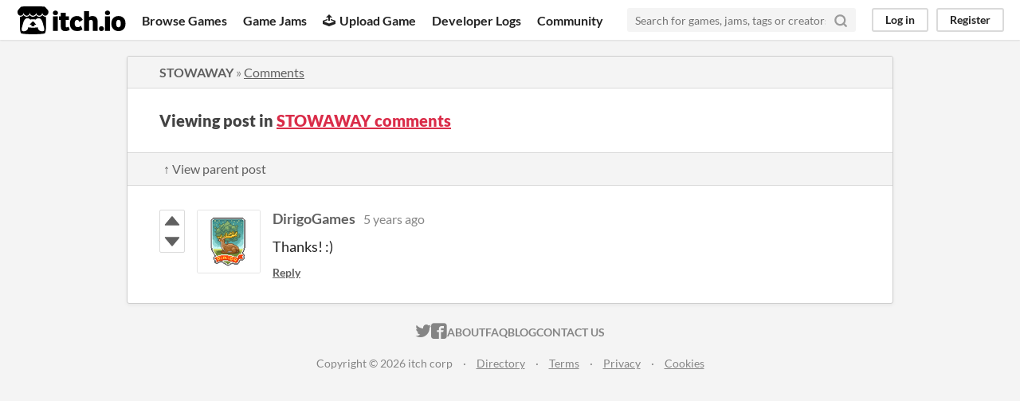

--- FILE ---
content_type: text/html
request_url: https://itch.io/post/1528095
body_size: 3110
content:
<!DOCTYPE HTML><html lang="en"><head><meta charset="UTF-8"/><META name="GENERATOR" content="IBM HomePage Builder 2001 V5.0.0 for Windows"><meta name="msvalidate.01" content="3BB4D18369B9C21326AF7A99FCCC5A09" /><meta property="fb:app_id" content="537395183072744" /><title>Post by DirigoGames in STOWAWAY comments - itch.io</title><meta name="csrf_token" value="WyJRMW84IiwxNzY5MDg5Mjg1LCIzZ1VCZ0dFb0VZUGhZT2YiXQ==.yZY1Ia8DK9AB5nB11j9iQ7MDs2A=" /><meta property="og:title" content="Post by DirigoGames in STOWAWAY comments"/><meta content="itch.io" property="og:site_name"/><meta content="4503599627724030" property="twitter:account_id"/><link href="https://dirigogames.itch.io/stowaway/comments" rel="canonical"/><link href="/static/manifest.json" rel="manifest"/><meta property="og:description" content="Thanks! :)"/><meta content="Thanks! :)" name="description"/><meta content="width=device-width, initial-scale=1" name="viewport"/><meta content="#FA5C5C" name="theme-color"/><link href="https://static.itch.io/main.css?1769035976" rel="stylesheet"/><script type="text/javascript">if (!window.location.hostname.match(/localhost/)) {      window.dataLayer = window.dataLayer || [];
      function gtag(){dataLayer.push(arguments);}
      gtag('js', new Date());
      gtag('config', "G-36R7NPBMLS", {});
      (function(d, t, s, m) {
        s = d.createElement(t);
        s.src = "https:\/\/www.googletagmanager.com\/gtag\/js?id=G-36R7NPBMLS";
        s.async = 1;
        m = d.getElementsByTagName(t)[0];
        m.parentNode.insertBefore(s, m);
      })(document, "script");
      }</script><script type="text/javascript">window.itchio_translations_url = 'https://static.itch.io/translations';</script><script src="https://static.itch.io/lib.min.js?1769035976" type="text/javascript"></script><script src="https://static.itch.io/bundle.min.js?1769035976" type="text/javascript"></script><script id="lib_react_src" data-src="https://static.itch.io/react.min.js?1769035976"></script><script src="https://static.itch.io/community.min.js?1769035976" type="text/javascript"></script><script type="text/javascript">I.current_user = null;</script></head><body data-page_name="community.post" class="locale_en layout_widget responsive" data-host="itch.io"><div id="header_8227322" class="header_widget base_widget"><a class="skip_to_main" href="#maincontent">Skip to main content</a><div class="primary_header"><h1 class="title" title="itch.io - indie game hosting marketplace"><a class="header_logo" href="/" title="itch.io - indie game hosting marketplace"><span class="visually_hidden">itch.io</span><img class="full_logo" alt="itch.io logo &amp; title" src="https://static.itch.io/images/logo-black-new.svg" width="775" height="199"/><img class="minimal_logo" alt="itch.io logo" src="https://static.itch.io/images/itchio-textless-black.svg" width="262" height="235"/></a></h1><div class="header_buttons"><a class="header_button browse_btn" href="/games" data-label="browse">Browse Games</a><a class="header_button jams_btn" href="/jams" data-label="jams">Game Jams</a><a class="header_button developers_btn" href="/developers" data-label="developers"><span class="icon icon-upload" aria-hidden="true"></span>Upload Game</a><a class="header_button devlogs_btn" href="/devlogs" data-label="devlogs">Developer Logs</a><a class="header_button community.home_btn" href="/community" data-label="community.home">Community</a></div><form class="game_search" action="/search"><input class="search_input" type="text" required="required" placeholder="Search for games, jams, tags or creators" name="q"/><button class="submit_btn" aria-label="Search"><svg class="svgicon icon_search" stroke-width="3" stroke-linecap="round" stroke-linejoin="round" width="18" height="18" stroke="currentColor" fill="none" aria-hidden role="img" version="1.1" viewBox="0 0 24 24"><circle cx="11" cy="11" r="8"></circle><line x1="21" y1="21" x2="16.65" y2="16.65"></line></svg></button></form><div id="user_panel_4793107" class="user_panel_widget base_widget"><a data-register_action="header" href="/login" data-label="log_in" class="panel_button">Log in</a><a data-register_action="header" href="/register" data-label="register" class="panel_button register_button">Register</a></div></div><div class="header_dropdown" data-target="browse"><a href="/games/store">Indie game store</a><a href="/games/free">Free games</a><a href="/games/fun">Fun games</a><a href="/games/tag-horror">Horror games</a><div class="divider"></div><a href="/tools">Game development</a><a href="/game-assets">Assets</a><a href="/comics">Comics</a><div class="divider"></div><a href="/sales">Sales</a><a href="/bundles">Bundles</a><div class="divider"></div><a href="/jobs">Jobs</a><div class="divider"></div><a href="/tags">Tags</a><a href="/game-development/engines">Game Engines</a></div></div><div class="main"><div class="inner_column"><div id="community_post_8246473" class="community_post_page page_widget base_widget"><div id="tabbed_header_9466778" class="tabbed_header_widget base_widget"><div class="header_breadcrumbs"><a class="trail" href="https://dirigogames.itch.io/stowaway">STOWAWAY</a> » <a class="" href="https://dirigogames.itch.io/stowaway/comments">Comments</a></div><div class="stat_header_widget"><div class="text_container"><h2>Viewing post in <a href="https://dirigogames.itch.io/stowaway/comments">STOWAWAY comments</a></h2></div></div><div class="header_nav"><div class="header_nav_tabs"><a class="nav_btn" href="/post/1527727">↑ View parent post</a></div></div></div><div class="padded"><div id="community_post_list_5426343" class="community_post_list_widget base_widget"><div class="community_post has_vote_column sidebar_avatar" id="post-1528095" data-post="{&quot;id&quot;:1528095,&quot;user_id&quot;:103117}"><div id="first-post" class="post_anchor"></div><div id="last-post" class="post_anchor"></div><div class="post_grid"><div class="post_votes"><a data-register_action="community_vote" href="/login" title="Vote up" class="vote_up_btn vote_btn"><svg class="svgicon icon_vote_up" height="20" width="20" viewBox="0 0 24 24" role="img" version="1.1" aria-hidden><polygon points="2 18 12 6 22 18" /></svg></a> <a data-register_action="community_vote" href="/login" title="Vote down" class="vote_down_btn vote_btn"><svg class="svgicon icon_vote_down" height="20" width="20" viewBox="0 0 24 24" role="img" version="1.1" aria-hidden><polygon points="2 6 12 18 22 6" /></svg></a></div><a class="avatar_container" href="/profile/dirigogames"><div class="post_avatar" style="background-image: url(https://img.itch.zone/aW1nLzE3MzM1MTMucG5n/80x80%23/h%2FbFVd.png)"></div></a><div class="post_header"><span class="post_author"><a href="/profile/dirigogames">DirigoGames</a></span><span class="post_date" title="2020-06-12 12:20:55"><a href="/post/1528095">5 years ago</a></span><span class="vote_counts"></span></div><div class="post_content"><div class="post_body user_formatted" dir="auto"><p>Thanks! :)</p></div><div class="post_footer"><a data-register_action="community_reply" href="/login" class="post_action reply_btn">Reply</a></div></div></div></div><script id="vote_counts_tpl" type="text/template"><% if (up_score > 0) { %><span class="upvotes">(+{{up_score}})</span><% } %><% if (down_score > 0) { %><span class="downvotes">(-{{down_score}})</span><% } %></script></div></div><script id="lib_prism_src" data-inject="&lt;script src=&quot;https://static.itch.io/lib/prism.js?1769035976&quot; type=&quot;text/javascript&quot;&gt;&lt;/script&gt;&lt;link href=&quot;https://static.itch.io/lib/prism.css?1769035976&quot; rel=&quot;stylesheet&quot;/&gt;"></script></div></div></div><div class="footer"><div class="primary"><div class="social"><a href="https://twitter.com/itchio"><span class="icon icon-twitter" aria-hidden="true"></span><span class="screenreader_only">itch.io on Twitter</span></a><a href="https://www.facebook.com/itchiogames"><span class="icon icon-facebook" aria-hidden="true"></span><span class="screenreader_only">itch.io on Facebook</span></a></div><a href="/docs/general/about">About</a><a href="/docs/general/faq">FAQ</a><a href="/blog">Blog</a><a href="/support">Contact us</a></div><div class="secondary"><span class="copyright">Copyright © 2026 itch corp</span><span class="spacer"> · </span><a href="/directory">Directory</a><span class="spacer"> · </span><a href="/docs/legal/terms" rel="nofollow">Terms</a><span class="spacer"> · </span><a href="/docs/legal/privacy-policy" rel="nofollow">Privacy</a><span class="spacer"> · </span><a href="/docs/legal/cookie-policy" rel="nofollow">Cookies</a></div></div><script id="loading_lightbox_tpl" type="text/template"><div class="lightbox loading_lightbox" aria-live="polite"><div class="loader_outer"><div class="loader_label">Loading</div><div class="loader_bar"><div class="loader_bar_slider"></div></div></div></div></script><script type="text/javascript">new I.CommunityViewTopic('#community_post_8246473', {"ban_url":"\/bans\/category\/649561","report_url":"\/post\/:post_id\/report"});init_Header('#header_8227322', {"autocomplete_props":{"search_url":"\/search","i18n":{"search_placeholder":"Search for games, jams, tags or creators","search":"Search"},"ca_source":25,"ca_types":{"jam":4,"game":1,"featured_tag":7,"browse_facet":8},"autocomplete_url":"\/autocomplete"}});
I.setup_page();</script></body></html>